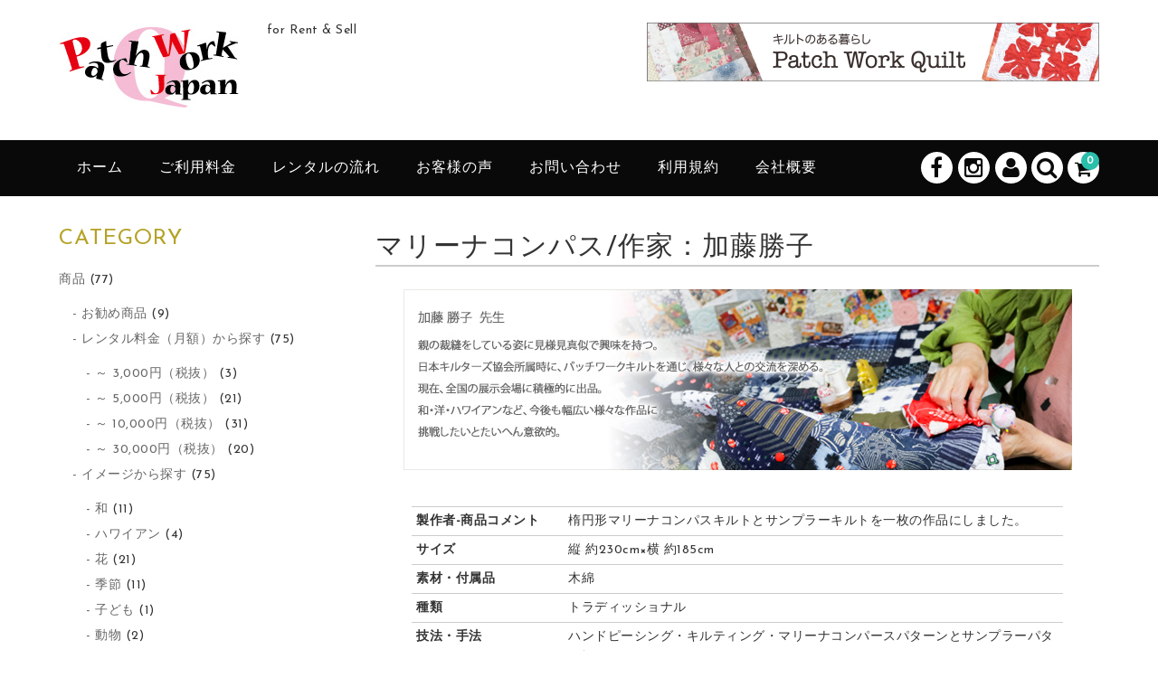

--- FILE ---
content_type: text/html; charset=UTF-8
request_url: https://patch-work.net/2019/06/kaka-017/
body_size: 15416
content:
<!DOCTYPE html>
<html lang="ja">

<head>
	<meta charset="UTF-8" />
	<meta name="viewport" content="width=device-width, user-scalable=no">
	<meta name="format-detection" content="telephone=no"/>
	
	
	<title>マリーナコンパス/作家：加藤勝子 | パッチワークキルトのレンタル・販売はパッチワークジャパン。</title>
<meta name='robots' content='max-image-preview:large' />

<!-- All in One SEO Pack 2.10 by Michael Torbert of Semper Fi Web Design[199,254] -->
<link rel="canonical" href="https://patch-work.net/2019/06/kaka-017/" />
			<script type="text/javascript" >
				window.ga=window.ga||function(){(ga.q=ga.q||[]).push(arguments)};ga.l=+new Date;
				ga('create', 'UA-43703193-2', 'auto');
				// Plugins
				
				ga('send', 'pageview');
			</script>
			<script async src="https://www.google-analytics.com/analytics.js"></script>
			<!-- /all in one seo pack -->
<link rel='dns-prefetch' href='//fonts.googleapis.com' />
<link rel="alternate" type="application/rss+xml" title="パッチワークキルトのレンタル・販売はパッチワークジャパン。 &raquo; マリーナコンパス/作家：加藤勝子 のコメントのフィード" href="https://patch-work.net/2019/06/kaka-017/feed/" />
<script type="text/javascript">
/* <![CDATA[ */
window._wpemojiSettings = {"baseUrl":"https:\/\/s.w.org\/images\/core\/emoji\/15.0.3\/72x72\/","ext":".png","svgUrl":"https:\/\/s.w.org\/images\/core\/emoji\/15.0.3\/svg\/","svgExt":".svg","source":{"concatemoji":"https:\/\/patch-work.net\/wp-includes\/js\/wp-emoji-release.min.js?ver=6.6.4"}};
/*! This file is auto-generated */
!function(i,n){var o,s,e;function c(e){try{var t={supportTests:e,timestamp:(new Date).valueOf()};sessionStorage.setItem(o,JSON.stringify(t))}catch(e){}}function p(e,t,n){e.clearRect(0,0,e.canvas.width,e.canvas.height),e.fillText(t,0,0);var t=new Uint32Array(e.getImageData(0,0,e.canvas.width,e.canvas.height).data),r=(e.clearRect(0,0,e.canvas.width,e.canvas.height),e.fillText(n,0,0),new Uint32Array(e.getImageData(0,0,e.canvas.width,e.canvas.height).data));return t.every(function(e,t){return e===r[t]})}function u(e,t,n){switch(t){case"flag":return n(e,"\ud83c\udff3\ufe0f\u200d\u26a7\ufe0f","\ud83c\udff3\ufe0f\u200b\u26a7\ufe0f")?!1:!n(e,"\ud83c\uddfa\ud83c\uddf3","\ud83c\uddfa\u200b\ud83c\uddf3")&&!n(e,"\ud83c\udff4\udb40\udc67\udb40\udc62\udb40\udc65\udb40\udc6e\udb40\udc67\udb40\udc7f","\ud83c\udff4\u200b\udb40\udc67\u200b\udb40\udc62\u200b\udb40\udc65\u200b\udb40\udc6e\u200b\udb40\udc67\u200b\udb40\udc7f");case"emoji":return!n(e,"\ud83d\udc26\u200d\u2b1b","\ud83d\udc26\u200b\u2b1b")}return!1}function f(e,t,n){var r="undefined"!=typeof WorkerGlobalScope&&self instanceof WorkerGlobalScope?new OffscreenCanvas(300,150):i.createElement("canvas"),a=r.getContext("2d",{willReadFrequently:!0}),o=(a.textBaseline="top",a.font="600 32px Arial",{});return e.forEach(function(e){o[e]=t(a,e,n)}),o}function t(e){var t=i.createElement("script");t.src=e,t.defer=!0,i.head.appendChild(t)}"undefined"!=typeof Promise&&(o="wpEmojiSettingsSupports",s=["flag","emoji"],n.supports={everything:!0,everythingExceptFlag:!0},e=new Promise(function(e){i.addEventListener("DOMContentLoaded",e,{once:!0})}),new Promise(function(t){var n=function(){try{var e=JSON.parse(sessionStorage.getItem(o));if("object"==typeof e&&"number"==typeof e.timestamp&&(new Date).valueOf()<e.timestamp+604800&&"object"==typeof e.supportTests)return e.supportTests}catch(e){}return null}();if(!n){if("undefined"!=typeof Worker&&"undefined"!=typeof OffscreenCanvas&&"undefined"!=typeof URL&&URL.createObjectURL&&"undefined"!=typeof Blob)try{var e="postMessage("+f.toString()+"("+[JSON.stringify(s),u.toString(),p.toString()].join(",")+"));",r=new Blob([e],{type:"text/javascript"}),a=new Worker(URL.createObjectURL(r),{name:"wpTestEmojiSupports"});return void(a.onmessage=function(e){c(n=e.data),a.terminate(),t(n)})}catch(e){}c(n=f(s,u,p))}t(n)}).then(function(e){for(var t in e)n.supports[t]=e[t],n.supports.everything=n.supports.everything&&n.supports[t],"flag"!==t&&(n.supports.everythingExceptFlag=n.supports.everythingExceptFlag&&n.supports[t]);n.supports.everythingExceptFlag=n.supports.everythingExceptFlag&&!n.supports.flag,n.DOMReady=!1,n.readyCallback=function(){n.DOMReady=!0}}).then(function(){return e}).then(function(){var e;n.supports.everything||(n.readyCallback(),(e=n.source||{}).concatemoji?t(e.concatemoji):e.wpemoji&&e.twemoji&&(t(e.twemoji),t(e.wpemoji)))}))}((window,document),window._wpemojiSettings);
/* ]]> */
</script>
<link rel='stylesheet' id='parent-style-css' href='https://patch-work.net/wp-content/themes/welcart_basic/style.css?ver=6.6.4' type='text/css' media='all' />
<link rel='stylesheet' id='parent-welcart-style-css' href='https://patch-work.net/wp-content/themes/welcart_basic/usces_cart.css?ver=1.0' type='text/css' media='all' />
<link rel='stylesheet' id='google-fonts-sans-css' href='https://fonts.googleapis.com/css?family=Josefin+Sans&#038;ver=6.6.4' type='text/css' media='all' />
<link rel='stylesheet' id='slick-style-css' href='https://patch-work.net/wp-content/themes/welcart_basic-voll/css/slick.css?ver=1.0' type='text/css' media='all' />
<link rel='stylesheet' id='slick-theme-style-css' href='https://patch-work.net/wp-content/themes/welcart_basic-voll/css/slick-theme.css?ver=1.0' type='text/css' media='all' />
<link rel='stylesheet' id='scroll-style-css' href='https://patch-work.net/wp-content/themes/welcart_basic-voll/css/scroll.css?ver=1.0' type='text/css' media='all' />
<style id='wp-emoji-styles-inline-css' type='text/css'>

	img.wp-smiley, img.emoji {
		display: inline !important;
		border: none !important;
		box-shadow: none !important;
		height: 1em !important;
		width: 1em !important;
		margin: 0 0.07em !important;
		vertical-align: -0.1em !important;
		background: none !important;
		padding: 0 !important;
	}
</style>
<link rel='stylesheet' id='wp-block-library-css' href='https://patch-work.net/wp-includes/css/dist/block-library/style.min.css?ver=6.6.4' type='text/css' media='all' />
<style id='classic-theme-styles-inline-css' type='text/css'>
/*! This file is auto-generated */
.wp-block-button__link{color:#fff;background-color:#32373c;border-radius:9999px;box-shadow:none;text-decoration:none;padding:calc(.667em + 2px) calc(1.333em + 2px);font-size:1.125em}.wp-block-file__button{background:#32373c;color:#fff;text-decoration:none}
</style>
<style id='global-styles-inline-css' type='text/css'>
:root{--wp--preset--aspect-ratio--square: 1;--wp--preset--aspect-ratio--4-3: 4/3;--wp--preset--aspect-ratio--3-4: 3/4;--wp--preset--aspect-ratio--3-2: 3/2;--wp--preset--aspect-ratio--2-3: 2/3;--wp--preset--aspect-ratio--16-9: 16/9;--wp--preset--aspect-ratio--9-16: 9/16;--wp--preset--color--black: #000000;--wp--preset--color--cyan-bluish-gray: #abb8c3;--wp--preset--color--white: #ffffff;--wp--preset--color--pale-pink: #f78da7;--wp--preset--color--vivid-red: #cf2e2e;--wp--preset--color--luminous-vivid-orange: #ff6900;--wp--preset--color--luminous-vivid-amber: #fcb900;--wp--preset--color--light-green-cyan: #7bdcb5;--wp--preset--color--vivid-green-cyan: #00d084;--wp--preset--color--pale-cyan-blue: #8ed1fc;--wp--preset--color--vivid-cyan-blue: #0693e3;--wp--preset--color--vivid-purple: #9b51e0;--wp--preset--gradient--vivid-cyan-blue-to-vivid-purple: linear-gradient(135deg,rgba(6,147,227,1) 0%,rgb(155,81,224) 100%);--wp--preset--gradient--light-green-cyan-to-vivid-green-cyan: linear-gradient(135deg,rgb(122,220,180) 0%,rgb(0,208,130) 100%);--wp--preset--gradient--luminous-vivid-amber-to-luminous-vivid-orange: linear-gradient(135deg,rgba(252,185,0,1) 0%,rgba(255,105,0,1) 100%);--wp--preset--gradient--luminous-vivid-orange-to-vivid-red: linear-gradient(135deg,rgba(255,105,0,1) 0%,rgb(207,46,46) 100%);--wp--preset--gradient--very-light-gray-to-cyan-bluish-gray: linear-gradient(135deg,rgb(238,238,238) 0%,rgb(169,184,195) 100%);--wp--preset--gradient--cool-to-warm-spectrum: linear-gradient(135deg,rgb(74,234,220) 0%,rgb(151,120,209) 20%,rgb(207,42,186) 40%,rgb(238,44,130) 60%,rgb(251,105,98) 80%,rgb(254,248,76) 100%);--wp--preset--gradient--blush-light-purple: linear-gradient(135deg,rgb(255,206,236) 0%,rgb(152,150,240) 100%);--wp--preset--gradient--blush-bordeaux: linear-gradient(135deg,rgb(254,205,165) 0%,rgb(254,45,45) 50%,rgb(107,0,62) 100%);--wp--preset--gradient--luminous-dusk: linear-gradient(135deg,rgb(255,203,112) 0%,rgb(199,81,192) 50%,rgb(65,88,208) 100%);--wp--preset--gradient--pale-ocean: linear-gradient(135deg,rgb(255,245,203) 0%,rgb(182,227,212) 50%,rgb(51,167,181) 100%);--wp--preset--gradient--electric-grass: linear-gradient(135deg,rgb(202,248,128) 0%,rgb(113,206,126) 100%);--wp--preset--gradient--midnight: linear-gradient(135deg,rgb(2,3,129) 0%,rgb(40,116,252) 100%);--wp--preset--font-size--small: 13px;--wp--preset--font-size--medium: 20px;--wp--preset--font-size--large: 36px;--wp--preset--font-size--x-large: 42px;--wp--preset--spacing--20: 0.44rem;--wp--preset--spacing--30: 0.67rem;--wp--preset--spacing--40: 1rem;--wp--preset--spacing--50: 1.5rem;--wp--preset--spacing--60: 2.25rem;--wp--preset--spacing--70: 3.38rem;--wp--preset--spacing--80: 5.06rem;--wp--preset--shadow--natural: 6px 6px 9px rgba(0, 0, 0, 0.2);--wp--preset--shadow--deep: 12px 12px 50px rgba(0, 0, 0, 0.4);--wp--preset--shadow--sharp: 6px 6px 0px rgba(0, 0, 0, 0.2);--wp--preset--shadow--outlined: 6px 6px 0px -3px rgba(255, 255, 255, 1), 6px 6px rgba(0, 0, 0, 1);--wp--preset--shadow--crisp: 6px 6px 0px rgba(0, 0, 0, 1);}:where(.is-layout-flex){gap: 0.5em;}:where(.is-layout-grid){gap: 0.5em;}body .is-layout-flex{display: flex;}.is-layout-flex{flex-wrap: wrap;align-items: center;}.is-layout-flex > :is(*, div){margin: 0;}body .is-layout-grid{display: grid;}.is-layout-grid > :is(*, div){margin: 0;}:where(.wp-block-columns.is-layout-flex){gap: 2em;}:where(.wp-block-columns.is-layout-grid){gap: 2em;}:where(.wp-block-post-template.is-layout-flex){gap: 1.25em;}:where(.wp-block-post-template.is-layout-grid){gap: 1.25em;}.has-black-color{color: var(--wp--preset--color--black) !important;}.has-cyan-bluish-gray-color{color: var(--wp--preset--color--cyan-bluish-gray) !important;}.has-white-color{color: var(--wp--preset--color--white) !important;}.has-pale-pink-color{color: var(--wp--preset--color--pale-pink) !important;}.has-vivid-red-color{color: var(--wp--preset--color--vivid-red) !important;}.has-luminous-vivid-orange-color{color: var(--wp--preset--color--luminous-vivid-orange) !important;}.has-luminous-vivid-amber-color{color: var(--wp--preset--color--luminous-vivid-amber) !important;}.has-light-green-cyan-color{color: var(--wp--preset--color--light-green-cyan) !important;}.has-vivid-green-cyan-color{color: var(--wp--preset--color--vivid-green-cyan) !important;}.has-pale-cyan-blue-color{color: var(--wp--preset--color--pale-cyan-blue) !important;}.has-vivid-cyan-blue-color{color: var(--wp--preset--color--vivid-cyan-blue) !important;}.has-vivid-purple-color{color: var(--wp--preset--color--vivid-purple) !important;}.has-black-background-color{background-color: var(--wp--preset--color--black) !important;}.has-cyan-bluish-gray-background-color{background-color: var(--wp--preset--color--cyan-bluish-gray) !important;}.has-white-background-color{background-color: var(--wp--preset--color--white) !important;}.has-pale-pink-background-color{background-color: var(--wp--preset--color--pale-pink) !important;}.has-vivid-red-background-color{background-color: var(--wp--preset--color--vivid-red) !important;}.has-luminous-vivid-orange-background-color{background-color: var(--wp--preset--color--luminous-vivid-orange) !important;}.has-luminous-vivid-amber-background-color{background-color: var(--wp--preset--color--luminous-vivid-amber) !important;}.has-light-green-cyan-background-color{background-color: var(--wp--preset--color--light-green-cyan) !important;}.has-vivid-green-cyan-background-color{background-color: var(--wp--preset--color--vivid-green-cyan) !important;}.has-pale-cyan-blue-background-color{background-color: var(--wp--preset--color--pale-cyan-blue) !important;}.has-vivid-cyan-blue-background-color{background-color: var(--wp--preset--color--vivid-cyan-blue) !important;}.has-vivid-purple-background-color{background-color: var(--wp--preset--color--vivid-purple) !important;}.has-black-border-color{border-color: var(--wp--preset--color--black) !important;}.has-cyan-bluish-gray-border-color{border-color: var(--wp--preset--color--cyan-bluish-gray) !important;}.has-white-border-color{border-color: var(--wp--preset--color--white) !important;}.has-pale-pink-border-color{border-color: var(--wp--preset--color--pale-pink) !important;}.has-vivid-red-border-color{border-color: var(--wp--preset--color--vivid-red) !important;}.has-luminous-vivid-orange-border-color{border-color: var(--wp--preset--color--luminous-vivid-orange) !important;}.has-luminous-vivid-amber-border-color{border-color: var(--wp--preset--color--luminous-vivid-amber) !important;}.has-light-green-cyan-border-color{border-color: var(--wp--preset--color--light-green-cyan) !important;}.has-vivid-green-cyan-border-color{border-color: var(--wp--preset--color--vivid-green-cyan) !important;}.has-pale-cyan-blue-border-color{border-color: var(--wp--preset--color--pale-cyan-blue) !important;}.has-vivid-cyan-blue-border-color{border-color: var(--wp--preset--color--vivid-cyan-blue) !important;}.has-vivid-purple-border-color{border-color: var(--wp--preset--color--vivid-purple) !important;}.has-vivid-cyan-blue-to-vivid-purple-gradient-background{background: var(--wp--preset--gradient--vivid-cyan-blue-to-vivid-purple) !important;}.has-light-green-cyan-to-vivid-green-cyan-gradient-background{background: var(--wp--preset--gradient--light-green-cyan-to-vivid-green-cyan) !important;}.has-luminous-vivid-amber-to-luminous-vivid-orange-gradient-background{background: var(--wp--preset--gradient--luminous-vivid-amber-to-luminous-vivid-orange) !important;}.has-luminous-vivid-orange-to-vivid-red-gradient-background{background: var(--wp--preset--gradient--luminous-vivid-orange-to-vivid-red) !important;}.has-very-light-gray-to-cyan-bluish-gray-gradient-background{background: var(--wp--preset--gradient--very-light-gray-to-cyan-bluish-gray) !important;}.has-cool-to-warm-spectrum-gradient-background{background: var(--wp--preset--gradient--cool-to-warm-spectrum) !important;}.has-blush-light-purple-gradient-background{background: var(--wp--preset--gradient--blush-light-purple) !important;}.has-blush-bordeaux-gradient-background{background: var(--wp--preset--gradient--blush-bordeaux) !important;}.has-luminous-dusk-gradient-background{background: var(--wp--preset--gradient--luminous-dusk) !important;}.has-pale-ocean-gradient-background{background: var(--wp--preset--gradient--pale-ocean) !important;}.has-electric-grass-gradient-background{background: var(--wp--preset--gradient--electric-grass) !important;}.has-midnight-gradient-background{background: var(--wp--preset--gradient--midnight) !important;}.has-small-font-size{font-size: var(--wp--preset--font-size--small) !important;}.has-medium-font-size{font-size: var(--wp--preset--font-size--medium) !important;}.has-large-font-size{font-size: var(--wp--preset--font-size--large) !important;}.has-x-large-font-size{font-size: var(--wp--preset--font-size--x-large) !important;}
:where(.wp-block-post-template.is-layout-flex){gap: 1.25em;}:where(.wp-block-post-template.is-layout-grid){gap: 1.25em;}
:where(.wp-block-columns.is-layout-flex){gap: 2em;}:where(.wp-block-columns.is-layout-grid){gap: 2em;}
:root :where(.wp-block-pullquote){font-size: 1.5em;line-height: 1.6;}
</style>
<link rel='stylesheet' id='wc-basic-style-css' href='https://patch-work.net/wp-content/themes/welcart_basic-voll/style.css?ver=1.0' type='text/css' media='all' />
<link rel='stylesheet' id='font-awesome-css' href='https://patch-work.net/wp-content/themes/welcart_basic/font-awesome/font-awesome.min.css?ver=1.0' type='text/css' media='all' />
<link rel='stylesheet' id='swipebox-style-css' href='https://patch-work.net/wp-content/themes/welcart_basic/css/swipebox.min.css?ver=6.6.4' type='text/css' media='all' />
<link rel='stylesheet' id='usces_default_css-css' href='https://patch-work.net/wp-content/plugins/usc-e-shop/css/usces_default.css?ver=1.9.14.1811011' type='text/css' media='all' />
<link rel='stylesheet' id='theme_cart_css-css' href='https://patch-work.net/wp-content/themes/welcart_basic-voll/usces_cart.css?ver=1.9.14.1811011' type='text/css' media='all' />
<script type="text/javascript" src="https://patch-work.net/wp-includes/js/jquery/jquery.min.js?ver=3.7.1" id="jquery-core-js"></script>
<script type="text/javascript" src="https://patch-work.net/wp-includes/js/jquery/jquery-migrate.min.js?ver=3.4.1" id="jquery-migrate-js"></script>
<script type="text/javascript" src="https://patch-work.net/wp-content/themes/welcart_basic-voll/js/front-customized.js?ver=1.0" id="front-customized-js"></script>
<script type="text/javascript" src="https://patch-work.net/wp-content/themes/welcart_basic-voll/js/slick.min.js?ver=1.0" id="slick-js-js"></script>
<script type="text/javascript" src="https://patch-work.net/wp-content/themes/welcart_basic-voll/js/wcct-slick.js?ver=1.0" id="wcct-slick-js-js"></script>
<script type="text/javascript" src="https://patch-work.net/wp-content/themes/welcart_basic-voll/js/ScrollTrigger.min.js?ver=1.0" id="scrolltrigger-js-js"></script>
<script type="text/javascript" src="https://patch-work.net/wp-content/themes/welcart_basic-voll/js/wcct-scroll.js?ver=1.0" id="wcct-scroll-js-js"></script>
<script type="text/javascript" src="https://patch-work.net/wp-content/themes/welcart_basic-voll/js/wcct-itemsingle.js?ver=1.0" id="wcct-itemsingle-js"></script>
<script type="text/javascript" src="https://patch-work.net/wp-content/themes/welcart_basic/js/front-customized.js?ver=1.0" id="wc-basic-js-js"></script>
<script type="text/javascript" src="https://patch-work.net/wp-content/themes/welcart_basic/js/jquery.swipebox.min.js?ver=1.4.1" id="swipebox-js"></script>
<script type="text/javascript" src="https://patch-work.net/wp-content/themes/welcart_basic/js/wb-swipebox.js?ver=1.0" id="wc-basic_swipebox-js"></script>
<link rel="https://api.w.org/" href="https://patch-work.net/wp-json/" /><link rel="alternate" title="JSON" type="application/json" href="https://patch-work.net/wp-json/wp/v2/posts/260" /><link rel="EditURI" type="application/rsd+xml" title="RSD" href="https://patch-work.net/xmlrpc.php?rsd" />
<meta name="generator" content="WordPress 6.6.4" />
<link rel='shortlink' href='https://patch-work.net/?p=260' />
<link rel="alternate" title="oEmbed (JSON)" type="application/json+oembed" href="https://patch-work.net/wp-json/oembed/1.0/embed?url=https%3A%2F%2Fpatch-work.net%2F2019%2F06%2Fkaka-017%2F" />
<link rel="alternate" title="oEmbed (XML)" type="text/xml+oembed" href="https://patch-work.net/wp-json/oembed/1.0/embed?url=https%3A%2F%2Fpatch-work.net%2F2019%2F06%2Fkaka-017%2F&#038;format=xml" />

<meta property="og:title" content="マリーナコンパス">
<meta property="og:type" content="product">
<meta property="og:description" content="マリーナコンパス/作家：加藤勝子">
<meta property="og:url" content="https://patch-work.net/2019/06/kaka-017/">
<meta property="og:image" content="https://patch-work.net/wp-content/uploads/2019/06/KAKA-017-150x150.jpg">
<meta property="og:site_name" content="パッチワークキルトのレンタル・販売はパッチワークジャパン。">		<style type="text/css" id="wp-custom-css">
			dl {
   margin:5%;
	width: 90%;
	line-height:1.5em; 
	}

dt{
  float: left;
width:12em; 
clear: left;
font-weight:bold;
border-top:1px solid #ccc;
padding:5px;
}

dd{
  margin-left: 12em;
  
   background-color:#ffffff; 
    border-top:1px solid #ccc;
    padding:5px;
}


h1 {

  /*線の種類（点線）2px 線色*/
  border-bottom: solid 2px #ccc;
}

.site-title{ border:none;	
}


.alignnone {
display: block;
 margin-left: auto;
 margin-right: auto;
max-width:739px;


	
}		</style>
		</head>

<body class="post-template-default single single-post postid-260 single-format-standard has-sidebar">

	<div class="site">

		<header id="masthead" class="site-header" role="banner">
			<div class="inner cf">

			<div class="fixed-box">
				<div id="head-top">
					<div class="head-inner cf">
													<div class="site-title">
							<a href="https://patch-work.net/" title="パッチワークキルトのレンタル・販売はパッチワークジャパン。" rel="home">
																	<img src="https://patch-work.net/wp-content/uploads/2019/06/logo.jpg" alt="パッチワークキルトのレンタル・販売はパッチワークジャパン。">
									
							</a>
						</div>


													<p class="site-description">for Rent &amp; Sell</p>
						
																				<section id="widget-head" class="widget widget-area entries">
								<div id="media_image-3" class="widget widget_media_image"><img width="1000" height="130" src="https://patch-work.net/wp-content/uploads/2018/12/777.jpg" class="image wp-image-14  attachment-full size-full" alt="" style="max-width: 100%; height: auto;" decoding="async" fetchpriority="high" srcset="https://patch-work.net/wp-content/uploads/2018/12/777.jpg 1000w, https://patch-work.net/wp-content/uploads/2018/12/777-300x39.jpg 300w, https://patch-work.net/wp-content/uploads/2018/12/777-768x100.jpg 768w" sizes="(max-width: 1000px) 100vw, 1000px" /></div>							</section>
																		</div><!-- #head-inner -->
				</div><!-- #head-top -->
				
				
					<div id="head-bottom">
						
						<div class="head-inner cf">
					
															<div class="incart-btn">
									<a href="https://patch-work.net/usces-cart/">
										<i class="fa fa-shopping-cart"></i><span class="total-quant" id="widgetcart-total-quant">0</span>
									</a>
								</div><!-- .incart-btn -->
							
							<div class="menu-bar">
								<a class="menu-trigger">
									<span></span>
									<span></span>
									<span></span>
								</a>
							</div><!-- .menu-bar -->

							<div class="mobile_menu_wrap">
								<div class="mobile_menu">

									<div class="snav cf">

										<div class="search-box cf">
											<i class="fa fa-search" aria-hidden="true"></i>
											<form role="search" method="get" action="https://patch-work.net/" >
		<div class="s-box">
			<input type="text" value="" name="s" id="head-s-text" class="search-text" />
			<input type="submit" id="head-s-submit" class="searchsubmit" value="&#xf002" />
		</div>
    </form>										</div><!-- .search-box -->

																				<div class="membership cf">
											<i class="fa fa-user" aria-hidden="true"></i>
											<ul class="cf">
																							<li>ゲスト</li>
												<li><a href="https://patch-work.net/usces-member/?page=login" class="usces_login_a">ログイン</a></li>
												<li><a href="https://patch-work.net/usces-member/?page=newmember">新規会員登録</a></li>
																						</ul>
										</div><!-- .membership -->
										
									</div><!-- .snav -->

																		<ul class="sns cf">
																				<li class="fb"><a href="https://www.facebook.com/PatchWorkJapan/" target="_blank" rel="nofollow"><i class="fa fa-facebook"></i></a></li>
																				<li class="insta"><a href="https://www.instagram.com/patchworkquilt.japan" target="_blank" rel="nofollow"><i class="fa fa-instagram"></i></a></li>
																			</ul><!-- sns -->
									
									<nav id="site-navigation" class="main-navigation" role="navigation">
									<div class="header-nav-container cf"><ul>
<li ><a href="https://patch-work.net/">ホーム</a></li><li class="page_item page-item-19 page_item_has_children"><a href="https://patch-work.net/price/">ご利用料金</a>
<ul class='children'>
	<li class="page_item page-item-1453"><a href="https://patch-work.net/price/shipping/">送料に関して</a></li>
</ul>
</li>
<li class="page_item page-item-21"><a href="https://patch-work.net/rental_flow/">レンタルの流れ</a></li>
<li class="page_item page-item-23"><a href="https://patch-work.net/voice/">お客様の声</a></li>
<li class="page_item page-item-27"><a href="https://patch-work.net/inq/">お問い合わせ</a></li>
<li class="page_item page-item-1293"><a href="https://patch-work.net/ruyoukiyaku/">利用規約</a></li>
<li class="page_item page-item-2 page_item_has_children"><a href="https://patch-work.net/company/">会社概要</a>
<ul class='children'>
	<li class="page_item page-item-1489"><a href="https://patch-work.net/company/terms/">特定商取引法に基づく表示</a></li>
</ul>
</li>
</ul></div>
									</nav><!-- #site-navigation -->

								</div><!-- .mobile-menu -->
							</div><!-- .mobile-menu-wrap -->
							
						</div><!-- #head_in -->
					</div><!-- #head_bottom -->

							
			</div><!-- .fixed-box -->


			</div><!-- .inner-->
		</header><!-- #masthead -->


		

		<div id="main" class="wrapper two-column left-set">
<div id="primary" class="site-content">
	<div id="content" role="main">

	
		<article class="inframe post-260 post type-post status-publish format-standard category-rental-only category-kato_katsuko category-performance-yes category-itemreco category-item category-summer category-traditional category-monthly category-13 category-image category-big category-another category-type category-writer category-performance category-size category-season-item category-rental" id="post-260">

			<h1 class="item_page_title">マリーナコンパス/作家：加藤勝子</h1>

									
				<div id="itempage">

					<div class="item-description">
						<div class="inner">
							<p><img decoding="async" src="https://patch-work.net/wp-content/uploads/2019/06/kk_bg_brand.jpg" alt="" class="alignnone" /></p>
<dl>
<dt>製作者-商品コメント</dt>
<dd>楕円形マリーナコンパスキルトとサンプラーキルトを一枚の作品にしました。</dd>
<dt>サイズ</dt>
<dd>縦 約230cm×横 約185cm</dd>
<dt>素材・付属品</dt>
<dd>木綿</dd>
<dt>種類</dt>
<dd>トラディッショナル</dd>
<dt>技法・手法</dt>
<dd>ハンドピーシング・キルティング・マリーナコンパースパターンとサンプラーパターン</dd>
<dt>付属品</dt>
<dd>棒通し可・押しピン可</dd>
<dt>制作年月</dt>
<dd>1988/03</dd>
<dt>受賞・掲載・展示実績</dt>
<dd>全国展示会出品作品・布遊友展</dd>
<dt>サイズ目安</dt>
<dd>G(360cm以上)</dd>
<dt>使用用途</dt>
<dd>壁掛け</dd>
<p><!--

<dt>主な使用色</dt>



<dd>内容</dd>

--><!--

<dt>主な使用素材</dt>



<dd>内容</dd>

--></p>
<dt>主な柄</dt>
<dd>動物</dd>
<dt>季節・テーマ</dt>
<dd>夏</dd>
<dt>レンタル・販売</dt>
<dd>レンタルのみ</dd>
<dt>展示・掲示場所</dt>
<dd>家庭・オフィス・ショップ・病院・医療関係・ホテル・レストラン・飲食店</dd>
<p><!--

<dt>スタッフより</dt>



<dd>内容</dd>

--></dl>
						</div>
					</div>

					<div class="cf">

						<div id="img-box" class="cf">
								
														<div id="itemimg-sub" class="slider slider-nav itemsubimg">
								<div><img width="90" height="90" src="https://patch-work.net/wp-content/uploads/2019/06/KAKA-017-150x150.jpg" class="attachment-90x90 size-90x90" alt="KAKA-017" decoding="async" srcset="https://patch-work.net/wp-content/uploads/2019/06/KAKA-017-150x150.jpg 150w, https://patch-work.net/wp-content/uploads/2019/06/KAKA-017-300x300.jpg 300w, https://patch-work.net/wp-content/uploads/2019/06/KAKA-017.jpg 600w" sizes="(max-width: 90px) 100vw, 90px" /></div>
																<div><img width="90" height="90" src="https://patch-work.net/wp-content/uploads/2019/06/KAKA-017__01-150x150.jpg" class="attachment-90x90 size-90x90" alt="KAKA-017" decoding="async" srcset="https://patch-work.net/wp-content/uploads/2019/06/KAKA-017__01-150x150.jpg 150w, https://patch-work.net/wp-content/uploads/2019/06/KAKA-017__01-300x300.jpg 300w, https://patch-work.net/wp-content/uploads/2019/06/KAKA-017__01.jpg 600w" sizes="(max-width: 90px) 100vw, 90px" /></div>
																<div><img width="90" height="90" src="https://patch-work.net/wp-content/uploads/2019/06/KAKA-017__02-150x150.jpg" class="attachment-90x90 size-90x90" alt="KAKA-017" decoding="async" loading="lazy" srcset="https://patch-work.net/wp-content/uploads/2019/06/KAKA-017__02-150x150.jpg 150w, https://patch-work.net/wp-content/uploads/2019/06/KAKA-017__02-300x300.jpg 300w, https://patch-work.net/wp-content/uploads/2019/06/KAKA-017__02.jpg 600w" sizes="(max-width: 90px) 100vw, 90px" /></div>
																<div><img width="90" height="90" src="https://patch-work.net/wp-content/uploads/2019/06/KAKA-017__03-150x150.jpg" class="attachment-90x90 size-90x90" alt="KAKA-017" decoding="async" loading="lazy" srcset="https://patch-work.net/wp-content/uploads/2019/06/KAKA-017__03-150x150.jpg 150w, https://patch-work.net/wp-content/uploads/2019/06/KAKA-017__03-300x300.jpg 300w, https://patch-work.net/wp-content/uploads/2019/06/KAKA-017__03.jpg 600w" sizes="(max-width: 90px) 100vw, 90px" /></div>
																<div><img width="90" height="90" src="https://patch-work.net/wp-content/uploads/2019/06/KAKA-017__04-150x150.jpg" class="attachment-90x90 size-90x90" alt="KAKA-017" decoding="async" loading="lazy" srcset="https://patch-work.net/wp-content/uploads/2019/06/KAKA-017__04-150x150.jpg 150w, https://patch-work.net/wp-content/uploads/2019/06/KAKA-017__04-300x300.jpg 300w, https://patch-work.net/wp-content/uploads/2019/06/KAKA-017__04.jpg 600w" sizes="(max-width: 90px) 100vw, 90px" /></div>
																<div><img width="90" height="90" src="https://patch-work.net/wp-content/uploads/2019/06/KAKA-017__05-150x150.jpg" class="attachment-90x90 size-90x90" alt="KAKA-017" decoding="async" loading="lazy" srcset="https://patch-work.net/wp-content/uploads/2019/06/KAKA-017__05-150x150.jpg 150w, https://patch-work.net/wp-content/uploads/2019/06/KAKA-017__05-300x300.jpg 300w, https://patch-work.net/wp-content/uploads/2019/06/KAKA-017__05.jpg 600w" sizes="(max-width: 90px) 100vw, 90px" /></div>
																<div><img width="90" height="90" src="https://patch-work.net/wp-content/uploads/2019/06/KAKA-017__06-150x150.jpg" class="attachment-90x90 size-90x90" alt="KAKA-017" decoding="async" loading="lazy" srcset="https://patch-work.net/wp-content/uploads/2019/06/KAKA-017__06-150x150.jpg 150w, https://patch-work.net/wp-content/uploads/2019/06/KAKA-017__06-300x300.jpg 300w, https://patch-work.net/wp-content/uploads/2019/06/KAKA-017__06.jpg 600w" sizes="(max-width: 90px) 100vw, 90px" /></div>
															</div><!-- #itemimg-sub -->
								
							<div id="itemimg-main" class="slider slider-for itemimg">
								<div><a href="https://patch-work.net/wp-content/uploads/2019/06/KAKA-017.jpg" ><img width="600" height="600" src="https://patch-work.net/wp-content/uploads/2019/06/KAKA-017.jpg" class="attachment-600x600 size-600x600" alt="KAKA-017" decoding="async" loading="lazy" srcset="https://patch-work.net/wp-content/uploads/2019/06/KAKA-017.jpg 600w, https://patch-work.net/wp-content/uploads/2019/06/KAKA-017-150x150.jpg 150w, https://patch-work.net/wp-content/uploads/2019/06/KAKA-017-300x300.jpg 300w" sizes="(max-width: 600px) 100vw, 600px" /></a></div>
																<div><a href="https://patch-work.net/wp-content/uploads/2019/06/KAKA-017__01.jpg" ><img width="600" height="600" src="https://patch-work.net/wp-content/uploads/2019/06/KAKA-017__01.jpg" class="attachment-600x600 size-600x600" alt="KAKA-017" decoding="async" loading="lazy" srcset="https://patch-work.net/wp-content/uploads/2019/06/KAKA-017__01.jpg 600w, https://patch-work.net/wp-content/uploads/2019/06/KAKA-017__01-150x150.jpg 150w, https://patch-work.net/wp-content/uploads/2019/06/KAKA-017__01-300x300.jpg 300w" sizes="(max-width: 600px) 100vw, 600px" /></a></div>
																<div><a href="https://patch-work.net/wp-content/uploads/2019/06/KAKA-017__02.jpg" ><img width="600" height="600" src="https://patch-work.net/wp-content/uploads/2019/06/KAKA-017__02.jpg" class="attachment-600x600 size-600x600" alt="KAKA-017" decoding="async" loading="lazy" srcset="https://patch-work.net/wp-content/uploads/2019/06/KAKA-017__02.jpg 600w, https://patch-work.net/wp-content/uploads/2019/06/KAKA-017__02-150x150.jpg 150w, https://patch-work.net/wp-content/uploads/2019/06/KAKA-017__02-300x300.jpg 300w" sizes="(max-width: 600px) 100vw, 600px" /></a></div>
																<div><a href="https://patch-work.net/wp-content/uploads/2019/06/KAKA-017__03.jpg" ><img width="600" height="600" src="https://patch-work.net/wp-content/uploads/2019/06/KAKA-017__03.jpg" class="attachment-600x600 size-600x600" alt="KAKA-017" decoding="async" loading="lazy" srcset="https://patch-work.net/wp-content/uploads/2019/06/KAKA-017__03.jpg 600w, https://patch-work.net/wp-content/uploads/2019/06/KAKA-017__03-150x150.jpg 150w, https://patch-work.net/wp-content/uploads/2019/06/KAKA-017__03-300x300.jpg 300w" sizes="(max-width: 600px) 100vw, 600px" /></a></div>
																<div><a href="https://patch-work.net/wp-content/uploads/2019/06/KAKA-017__04.jpg" ><img width="600" height="600" src="https://patch-work.net/wp-content/uploads/2019/06/KAKA-017__04.jpg" class="attachment-600x600 size-600x600" alt="KAKA-017" decoding="async" loading="lazy" srcset="https://patch-work.net/wp-content/uploads/2019/06/KAKA-017__04.jpg 600w, https://patch-work.net/wp-content/uploads/2019/06/KAKA-017__04-150x150.jpg 150w, https://patch-work.net/wp-content/uploads/2019/06/KAKA-017__04-300x300.jpg 300w" sizes="(max-width: 600px) 100vw, 600px" /></a></div>
																<div><a href="https://patch-work.net/wp-content/uploads/2019/06/KAKA-017__05.jpg" ><img width="600" height="600" src="https://patch-work.net/wp-content/uploads/2019/06/KAKA-017__05.jpg" class="attachment-600x600 size-600x600" alt="KAKA-017" decoding="async" loading="lazy" srcset="https://patch-work.net/wp-content/uploads/2019/06/KAKA-017__05.jpg 600w, https://patch-work.net/wp-content/uploads/2019/06/KAKA-017__05-150x150.jpg 150w, https://patch-work.net/wp-content/uploads/2019/06/KAKA-017__05-300x300.jpg 300w" sizes="(max-width: 600px) 100vw, 600px" /></a></div>
																<div><a href="https://patch-work.net/wp-content/uploads/2019/06/KAKA-017__06.jpg" ><img width="600" height="600" src="https://patch-work.net/wp-content/uploads/2019/06/KAKA-017__06.jpg" class="attachment-600x600 size-600x600" alt="KAKA-017" decoding="async" loading="lazy" srcset="https://patch-work.net/wp-content/uploads/2019/06/KAKA-017__06.jpg 600w, https://patch-work.net/wp-content/uploads/2019/06/KAKA-017__06-150x150.jpg 150w, https://patch-work.net/wp-content/uploads/2019/06/KAKA-017__06-300x300.jpg 300w" sizes="(max-width: 600px) 100vw, 600px" /></a></div>
															</div><!-- #itemimg-main -->
							
						</div>
	
						<div class="item-info">
							<ul class="cf opt-tag">
<li class="recommend">お勧め商品</li>
</ul>
														<div class="itemcode">商品番号：KAKA-017</div>
							<h2 class="item-name">マリーナコンパス</h2>
							
								
		
							<form action="https://patch-work.net/usces-cart/" method="post">
		
															<div class="skuform">
																		<div class="skuname">1週間レンタル（保険代込）</div>
											
									<div class="inner cf">
									
										
										<div class="right">								
										
																				
										<div class="zaikostatus">在庫状態：在庫有り</div>
		
									<div class="field cf">
	
											
										<div class="field_price">
																					¥8,900										</div>
									</div>
									
																		<div class="c-box">
										<span class="quantity">数量<input name="quant[260][KAKA-017-1week]" type="text" id="quant[260][KAKA-017-1week]" class="skuquantity" value="1" onKeyDown="if (event.keyCode == 13) {return false;}" /></span>
										<span class="cart-button"><input name="zaikonum[260][KAKA-017-1week]" type="hidden" id="zaikonum[260][KAKA-017-1week]" value="1" />
<input name="zaiko[260][KAKA-017-1week]" type="hidden" id="zaiko[260][KAKA-017-1week]" value="0" />
<input name="gptekiyo[260][KAKA-017-1week]" type="hidden" id="gptekiyo[260][KAKA-017-1week]" value="0" />
<input name="skuPrice[260][KAKA-017-1week]" type="hidden" id="skuPrice[260][KAKA-017-1week]" value="8900" />
<input name="inCart[260][KAKA-017-1week]" type="submit" id="inCart[260][KAKA-017-1week]" class="skubutton" value="カートへ入れる" onclick="return uscesCart.intoCart('260','KAKA-017-1week')" /><input name="usces_referer" type="hidden" value="/2019/06/kaka-017/" />
</span>
									</div>
																		<div class="error_message"></div>
	
									</div><!-- right -->
									
									</div><!-- .inner -->
								</div><!-- .skuform -->
															<div class="skuform">
																		<div class="skuname">1ヶ月間レンタル（保険代込）</div>
											
									<div class="inner cf">
									
										
										<div class="right">								
										
																				
										<div class="zaikostatus">在庫状態：在庫有り</div>
		
									<div class="field cf">
	
											
										<div class="field_price">
																					¥17,800										</div>
									</div>
									
																		<div class="c-box">
										<span class="quantity">数量<input name="quant[260][KAKA-017-1month]" type="text" id="quant[260][KAKA-017-1month]" class="skuquantity" value="1" onKeyDown="if (event.keyCode == 13) {return false;}" /></span>
										<span class="cart-button"><input name="zaikonum[260][KAKA-017-1month]" type="hidden" id="zaikonum[260][KAKA-017-1month]" value="1" />
<input name="zaiko[260][KAKA-017-1month]" type="hidden" id="zaiko[260][KAKA-017-1month]" value="0" />
<input name="gptekiyo[260][KAKA-017-1month]" type="hidden" id="gptekiyo[260][KAKA-017-1month]" value="0" />
<input name="skuPrice[260][KAKA-017-1month]" type="hidden" id="skuPrice[260][KAKA-017-1month]" value="17800" />
<input name="inCart[260][KAKA-017-1month]" type="submit" id="inCart[260][KAKA-017-1month]" class="skubutton" value="カートへ入れる" onclick="return uscesCart.intoCart('260','KAKA-017-1month')" /><input name="usces_referer" type="hidden" value="/2019/06/kaka-017/" />
</span>
									</div>
																		<div class="error_message"></div>
	
									</div><!-- right -->
									
									</div><!-- .inner -->
								</div><!-- .skuform -->
															<div class="skuform">
																		<div class="skuname">3ヶ月間レンタル（保険代込）</div>
											
									<div class="inner cf">
									
										
										<div class="right">								
										
																				
										<div class="zaikostatus">在庫状態：在庫有り</div>
		
									<div class="field cf">
	
											
										<div class="field_price">
																					¥44,500										</div>
									</div>
									
																		<div class="c-box">
										<span class="quantity">数量<input name="quant[260][KAKA-017-3month]" type="text" id="quant[260][KAKA-017-3month]" class="skuquantity" value="1" onKeyDown="if (event.keyCode == 13) {return false;}" /></span>
										<span class="cart-button"><input name="zaikonum[260][KAKA-017-3month]" type="hidden" id="zaikonum[260][KAKA-017-3month]" value="1" />
<input name="zaiko[260][KAKA-017-3month]" type="hidden" id="zaiko[260][KAKA-017-3month]" value="0" />
<input name="gptekiyo[260][KAKA-017-3month]" type="hidden" id="gptekiyo[260][KAKA-017-3month]" value="0" />
<input name="skuPrice[260][KAKA-017-3month]" type="hidden" id="skuPrice[260][KAKA-017-3month]" value="44500" />
<input name="inCart[260][KAKA-017-3month]" type="submit" id="inCart[260][KAKA-017-3month]" class="skubutton" value="カートへ入れる" onclick="return uscesCart.intoCart('260','KAKA-017-3month')" /><input name="usces_referer" type="hidden" value="/2019/06/kaka-017/" />
</span>
									</div>
																		<div class="error_message"></div>
	
									</div><!-- right -->
									
									</div><!-- .inner -->
								</div><!-- .skuform -->
															<div class="skuform">
																		<div class="skuname">6ヶ月間レンタル（保険代込）</div>
											
									<div class="inner cf">
									
										
										<div class="right">								
										
																				
										<div class="zaikostatus">在庫状態：在庫有り</div>
		
									<div class="field cf">
	
											
										<div class="field_price">
																					¥89,000										</div>
									</div>
									
																		<div class="c-box">
										<span class="quantity">数量<input name="quant[260][KAKA-017-6month]" type="text" id="quant[260][KAKA-017-6month]" class="skuquantity" value="1" onKeyDown="if (event.keyCode == 13) {return false;}" /></span>
										<span class="cart-button"><input name="zaikonum[260][KAKA-017-6month]" type="hidden" id="zaikonum[260][KAKA-017-6month]" value="1" />
<input name="zaiko[260][KAKA-017-6month]" type="hidden" id="zaiko[260][KAKA-017-6month]" value="0" />
<input name="gptekiyo[260][KAKA-017-6month]" type="hidden" id="gptekiyo[260][KAKA-017-6month]" value="0" />
<input name="skuPrice[260][KAKA-017-6month]" type="hidden" id="skuPrice[260][KAKA-017-6month]" value="89000" />
<input name="inCart[260][KAKA-017-6month]" type="submit" id="inCart[260][KAKA-017-6month]" class="skubutton" value="カートへ入れる" onclick="return uscesCart.intoCart('260','KAKA-017-6month')" /><input name="usces_referer" type="hidden" value="/2019/06/kaka-017/" />
</span>
									</div>
																		<div class="error_message"></div>
	
									</div><!-- right -->
									
									</div><!-- .inner -->
								</div><!-- .skuform -->
															<div class="skuform">
																		<div class="skuname">1年間レンタル（保険代込）</div>
											
									<div class="inner cf">
									
										
										<div class="right">								
										
																				
										<div class="zaikostatus">在庫状態：在庫有り</div>
		
									<div class="field cf">
	
											
										<div class="field_price">
																					¥170,880										</div>
									</div>
									
																		<div class="c-box">
										<span class="quantity">数量<input name="quant[260][KAKA-017-12month]" type="text" id="quant[260][KAKA-017-12month]" class="skuquantity" value="1" onKeyDown="if (event.keyCode == 13) {return false;}" /></span>
										<span class="cart-button"><input name="zaikonum[260][KAKA-017-12month]" type="hidden" id="zaikonum[260][KAKA-017-12month]" value="1" />
<input name="zaiko[260][KAKA-017-12month]" type="hidden" id="zaiko[260][KAKA-017-12month]" value="0" />
<input name="gptekiyo[260][KAKA-017-12month]" type="hidden" id="gptekiyo[260][KAKA-017-12month]" value="0" />
<input name="skuPrice[260][KAKA-017-12month]" type="hidden" id="skuPrice[260][KAKA-017-12month]" value="170880" />
<input name="inCart[260][KAKA-017-12month]" type="submit" id="inCart[260][KAKA-017-12month]" class="skubutton" value="カートへ入れる" onclick="return uscesCart.intoCart('260','KAKA-017-12month')" /><input name="usces_referer" type="hidden" value="/2019/06/kaka-017/" />
</span>
									</div>
																		<div class="error_message"></div>
	
									</div><!-- right -->
									
									</div><!-- .inner -->
								</div><!-- .skuform -->
									
															</form>
								
						</div><!-- .item-info -->
					
					</div><!-- .cf -->


					
					
				</div><!-- #itemspage -->
		</article>

	
	</div><!-- #content -->
</div><!-- #primary -->


<aside id="secondary" class="widget-area" role="complementary">

<section id="categories-4" class="widget widget_categories fromBottomIn" data-scroll="once"><h3 class="widget_title">CATEGORY</h3>
			<ul>
					<li class="cat-item cat-item-2"><a href="https://patch-work.net/category/item/">商品</a> (77)
<ul class='children'>
	<li class="cat-item cat-item-3"><a href="https://patch-work.net/category/item/itemreco/">お勧め商品</a> (9)
</li>
	<li class="cat-item cat-item-6"><a href="https://patch-work.net/category/item/monthly/">レンタル料金（月額）から探す</a> (75)
	<ul class='children'>
	<li class="cat-item cat-item-7"><a href="https://patch-work.net/category/item/monthly/3000/">～ 3,000円（税抜）</a> (3)
</li>
	<li class="cat-item cat-item-11"><a href="https://patch-work.net/category/item/monthly/5000/">～ 5,000円（税抜）</a> (21)
</li>
	<li class="cat-item cat-item-12"><a href="https://patch-work.net/category/item/monthly/10000/">～ 10,000円（税抜）</a> (31)
</li>
	<li class="cat-item cat-item-13"><a href="https://patch-work.net/category/item/monthly/30000/">～ 30,000円（税抜）</a> (20)
</li>
	</ul>
</li>
	<li class="cat-item cat-item-15"><a href="https://patch-work.net/category/item/image/">イメージから探す</a> (75)
	<ul class='children'>
	<li class="cat-item cat-item-17"><a href="https://patch-work.net/category/item/image/image-wa/">和</a> (11)
</li>
	<li class="cat-item cat-item-91"><a href="https://patch-work.net/category/item/image/image-hawaiian/">ハワイアン</a> (4)
</li>
	<li class="cat-item cat-item-18"><a href="https://patch-work.net/category/item/image/flower/">花</a> (21)
</li>
	<li class="cat-item cat-item-20"><a href="https://patch-work.net/category/item/image/season/">季節</a> (11)
</li>
	<li class="cat-item cat-item-21"><a href="https://patch-work.net/category/item/image/kids/">子ども</a> (1)
</li>
	<li class="cat-item cat-item-19"><a href="https://patch-work.net/category/item/image/animal/">動物</a> (2)
</li>
	<li class="cat-item cat-item-23"><a href="https://patch-work.net/category/item/image/another/">その他</a> (25)
</li>
	</ul>
</li>
	<li class="cat-item cat-item-24"><a href="https://patch-work.net/category/item/type/">種類から探す</a> (75)
	<ul class='children'>
	<li class="cat-item cat-item-25"><a href="https://patch-work.net/category/item/type/contemporary/">創作・コンテンポラリー</a> (36)
</li>
	<li class="cat-item cat-item-27"><a href="https://patch-work.net/category/item/type/traditional/">トラディッショナル</a> (24)
</li>
	<li class="cat-item cat-item-28"><a href="https://patch-work.net/category/item/type/hawaiian/">ハワイアンキルト</a> (3)
</li>
	<li class="cat-item cat-item-29"><a href="https://patch-work.net/category/item/type/crazy/">クレージー</a> (2)
</li>
	<li class="cat-item cat-item-30"><a href="https://patch-work.net/category/item/type/type-another/">その他</a> (10)
</li>
	</ul>
</li>
	<li class="cat-item cat-item-40"><a href="https://patch-work.net/category/item/writer/">作家から探す</a> (75)
	<ul class='children'>
	<li class="cat-item cat-item-41"><a href="https://patch-work.net/category/item/writer/kato_katsuko/">加藤 勝子</a> (71)
</li>
	<li class="cat-item cat-item-42"><a href="https://patch-work.net/category/item/writer/kato_michiyo/">千葉 美智代</a> (4)
</li>
	</ul>
</li>
	<li class="cat-item cat-item-48"><a href="https://patch-work.net/category/item/performance/">受賞・掲載・展示実績から探す</a> (75)
	<ul class='children'>
	<li class="cat-item cat-item-50"><a href="https://patch-work.net/category/item/performance/performance-yes/">あり</a> (75)
</li>
	</ul>
</li>
	<li class="cat-item cat-item-60"><a href="https://patch-work.net/category/item/size/">サイズから探す</a> (75)
	<ul class='children'>
	<li class="cat-item cat-item-93"><a href="https://patch-work.net/category/item/size/big/">タペストリー　大</a> (20)
</li>
	<li class="cat-item cat-item-94"><a href="https://patch-work.net/category/item/size/medium/">タペストリー　中</a> (32)
</li>
	<li class="cat-item cat-item-95"><a href="https://patch-work.net/category/item/size/small/">タペストリー　小</a> (23)
</li>
	</ul>
</li>
	<li class="cat-item cat-item-64"><a href="https://patch-work.net/category/item/season-item/">季節から探す</a> (74)
	<ul class='children'>
	<li class="cat-item cat-item-65"><a href="https://patch-work.net/category/item/season-item/spring/">春</a> (20)
</li>
	<li class="cat-item cat-item-66"><a href="https://patch-work.net/category/item/season-item/summer/">夏</a> (9)
</li>
	<li class="cat-item cat-item-67"><a href="https://patch-work.net/category/item/season-item/autumn/">秋</a> (4)
</li>
	<li class="cat-item cat-item-68"><a href="https://patch-work.net/category/item/season-item/winter/">冬</a> (3)
</li>
	<li class="cat-item cat-item-69"><a href="https://patch-work.net/category/item/season-item/christmas/">クリスマス</a> (5)
</li>
	<li class="cat-item cat-item-71"><a href="https://patch-work.net/category/item/season-item/season-another/">その他</a> (32)
</li>
	<li class="cat-item cat-item-89"><a href="https://patch-work.net/category/item/season-item/rainy/">梅雨</a> (1)
</li>
	</ul>
</li>
	<li class="cat-item cat-item-72"><a href="https://patch-work.net/category/item/rental/">レンタル・販売品から探す</a> (75)
	<ul class='children'>
	<li class="cat-item cat-item-73"><a href="https://patch-work.net/category/item/rental/rental-only/">レンタルのみ</a> (75)
</li>
	</ul>
</li>
	<li class="cat-item cat-item-77"><a href="https://patch-work.net/category/item/place/">展示・掲示場所から探す</a> (1)
	<ul class='children'>
	<li class="cat-item cat-item-90"><a href="https://patch-work.net/category/item/place/together/">家庭・オフィス・ショップ・病院・医療関係・ホテル・レストラン・飲食店</a> (1)
</li>
	</ul>
</li>
	<li class="cat-item cat-item-92"><a href="https://patch-work.net/category/item/huzokuhin/">付属品販売</a> (2)
</li>
</ul>
</li>
			</ul>

			</section><section id="calendar-4" class="widget widget_calendar fromBottomIn" data-scroll="once"><h3 class="widget_title">営業日カレンダー</h3><div id="calendar_wrap" class="calendar_wrap"><table id="wp-calendar" class="wp-calendar-table">
	<caption>2019年6月</caption>
	<thead>
	<tr>
		<th scope="col" title="月曜日">月</th>
		<th scope="col" title="火曜日">火</th>
		<th scope="col" title="水曜日">水</th>
		<th scope="col" title="木曜日">木</th>
		<th scope="col" title="金曜日">金</th>
		<th scope="col" title="土曜日">土</th>
		<th scope="col" title="日曜日">日</th>
	</tr>
	</thead>
	<tbody>
	<tr>
		<td colspan="5" class="pad">&nbsp;</td><td>1</td><td>2</td>
	</tr>
	<tr>
		<td>3</td><td>4</td><td>5</td><td><a href="https://patch-work.net/2019/06/06/" aria-label="2019年6月6日 に投稿を公開">6</a></td><td>7</td><td>8</td><td>9</td>
	</tr>
	<tr>
		<td>10</td><td>11</td><td>12</td><td>13</td><td>14</td><td>15</td><td>16</td>
	</tr>
	<tr>
		<td>17</td><td>18</td><td>19</td><td>20</td><td>21</td><td>22</td><td>23</td>
	</tr>
	<tr>
		<td>24</td><td>25</td><td>26</td><td>27</td><td>28</td><td>29</td><td>30</td>
	</tr>
	</tbody>
	</table><nav aria-label="前と次の月" class="wp-calendar-nav">
		<span class="wp-calendar-nav-prev"><a href="https://patch-work.net/2018/06/">&laquo; 6月</a></span>
		<span class="pad">&nbsp;</span>
		<span class="wp-calendar-nav-next">&nbsp;</span>
	</nav></div></section><section id="custom_html-3" class="widget_text widget widget_custom_html fromBottomIn" data-scroll="once"><div class="textwidget custom-html-widget"><!--QRコード開始-->
<div>
<img src="https://patch-work.net/wp-content/uploads/2019/06/packwoek_insta_qr.jpg" width="95" height="95" alt="インスタグラムQRコード" />
<img src="https://patch-work.net/wp-content/uploads/2019/06/packwoek_line_qr.jpg" width="95" height="95" alt="ラインQRコード" />
<img src="https://patch-work.net/wp-content/uploads/2019/06/packwoek_facebook_qr.jpg" width="95" height="95" alt="facebookQRコード" />
</div>
<!--QRコード終了-->

	<p><a href="https://patch-work.net/company/terms/">特定商取引法に基づく表示</a></p></div></section></aside><!-- #secondary -->
		</div><!-- #main -->

					<div id="toTop" class="wrap fixed"><a href="#masthead"><i class="fa fa-angle-up" aria-hidden="true"></i></a></div>
		
		<footer id="colophon" role="contentinfo">

			<div class="inner cf">

				<nav id="site-info" class="footer-navigation">
					<div class="footer-menu cf"><ul>
<li ><a href="https://patch-work.net/">ホーム</a></li><li class="page_item page-item-19 page_item_has_children"><a href="https://patch-work.net/price/">ご利用料金</a></li>
<li class="page_item page-item-21"><a href="https://patch-work.net/rental_flow/">レンタルの流れ</a></li>
<li class="page_item page-item-23"><a href="https://patch-work.net/voice/">お客様の声</a></li>
<li class="page_item page-item-27"><a href="https://patch-work.net/inq/">お問い合わせ</a></li>
<li class="page_item page-item-1293"><a href="https://patch-work.net/ruyoukiyaku/">利用規約</a></li>
<li class="page_item page-item-2 page_item_has_children"><a href="https://patch-work.net/company/">会社概要</a></li>
</ul></div>
				</nav><!-- #colophon -->

				<p class="copyright">Patch-Work Japan</p>

			</div><!-- .inner -->

		</footer><!-- #colophon -->

	</div>	
		<script type='text/javascript'>
		uscesL10n = {
						
			'ajaxurl': "https://patch-work.net/wp-admin/admin-ajax.php",
			'loaderurl': "https://patch-work.net/wp-content/plugins/usc-e-shop/images/loading.gif",
			'post_id': "260",
			'cart_number': "5",
			'is_cart_row': false,
			'opt_esse': new Array(  ),
			'opt_means': new Array(  ),
			'mes_opts': new Array(  ),
			'key_opts': new Array(  ), 
			'previous_url': "https://patch-work.net", 
			'itemRestriction': "1",
			'itemOrderAcceptable': "0",
			'uscespage': "",
			'uscesid': "MGZjMzBmNjI4OWIxMmY0NTEwODI2MTRjNGZhN2Q3MDMzMzYzNjc0OTYxMmE3NWJhX2FjdGluZ18wX0E%3D",
			'wc_nonce': "ba8adf63ce"
		}
	</script>
	<script type='text/javascript' src='https://patch-work.net/wp-content/plugins/usc-e-shop/js/usces_cart.js'></script>
	<script type='text/javascript'>
	(function($) {
	uscesCart = {
		intoCart : function (post_id, sku) {
			var zaikonum = $("[id='zaikonum["+post_id+"]["+sku+"]']").val();
			var zaiko = $("[id='zaiko["+post_id+"]["+sku+"]']").val();
			if( ( uscesL10n.itemOrderAcceptable != '1' && zaiko != '0' && zaiko != '1' ) || ( uscesL10n.itemOrderAcceptable != '1' && parseInt(zaikonum) == 0 ) ){
				alert('只今在庫切れです。');
				return false;
			}
			
			var mes = '';
			if( $("[id='quant["+post_id+"]["+sku+"]']").length ){
				var quant = $("[id='quant["+post_id+"]["+sku+"]']").val();
				if( quant == '0' || quant == '' || !(uscesCart.isNum(quant))){
					mes += "数量を正しく入力してください。\n";
				}
				var checknum = '';
				var checkmode = '';
				if( parseInt(uscesL10n.itemRestriction) <= parseInt(zaikonum) && uscesL10n.itemRestriction != '' && uscesL10n.itemRestriction != '0' && zaikonum != '' ) {
					checknum = uscesL10n.itemRestriction;
					checkmode ='rest';
				} else if( uscesL10n.itemOrderAcceptable != '1' && parseInt(uscesL10n.itemRestriction) > parseInt(zaikonum) && uscesL10n.itemRestriction != '' && uscesL10n.itemRestriction != '0' && zaikonum != '' ) {
					checknum = zaikonum;
					checkmode ='zaiko';
				} else if( uscesL10n.itemOrderAcceptable != '1' && (uscesL10n.itemRestriction == '' || uscesL10n.itemRestriction == '0') && zaikonum != '' ) {
					checknum = zaikonum;
					checkmode ='zaiko';
				} else if( uscesL10n.itemRestriction != '' && uscesL10n.itemRestriction != '0' && zaikonum == '' ) {
					checknum = uscesL10n.itemRestriction;
					checkmode ='rest';
				}

				if( parseInt(quant) > parseInt(checknum) && checknum != '' ){
					if(checkmode == 'rest'){
						mes += 'この商品は一度に'+checknum+'までの数量制限があります。'+"\n";
					}else{
						mes += 'この商品の在庫は残り'+checknum+'です。'+"\n";
					}
				}
			}
			for(i=0; i<uscesL10n.key_opts.length; i++){
				if( uscesL10n.opt_esse[i] == '1' ){
					var skuob = $("[id='itemOption["+post_id+"]["+sku+"]["+uscesL10n.key_opts[i]+"]']");
					var itemOption = "itemOption["+post_id+"]["+sku+"]["+uscesL10n.key_opts[i]+"]";
					var opt_obj_radio = $(":radio[name*='"+itemOption+"']");
					var opt_obj_checkbox = $(":checkbox[name*='"+itemOption+"']:checked");
			
					if( uscesL10n.opt_means[i] == '3' ){
						
						if( !opt_obj_radio.is(':checked') ){
							mes += uscesL10n.mes_opts[i]+"\n";
						}
					
					}else if( uscesL10n.opt_means[i] == '4' ){
						
						if( !opt_obj_checkbox.length ){
							mes += uscesL10n.mes_opts[i]+"\n";
						}
					
					}else{
						
						if( skuob.length ){
							if( uscesL10n.opt_means[i] < 2 && skuob.val() == '#NONE#' ){
								mes += uscesL10n.mes_opts[i]+"\n";
							}else if( uscesL10n.opt_means[i] >= 2 && skuob.val() == '' ){
								mes += uscesL10n.mes_opts[i]+"\n";
							}
						}
					}
				}
			}
			
									
			if( mes != '' ){
				alert( mes );
				return false;
			}else{
				return true;
			}
		},
		
		isNum : function (num) {
			if (num.match(/[^0-9]/g)) {
				return false;
			}
			return true;
		}
	};
	})(jQuery);
	</script>
<!-- Welcart version : v1.9.14.1811011 -->
<style type="text/css">

	/* =ALL
	-------------------------------------------------------------- */
	
	body {
		color: #333;
	}
	a {
		color: #666;
	}
	a:hover {
		color: rgba( 102, 102, 102, .6 );
	}
	select,
	input[type="text"],
	input[type="password"],
	input[type="email"],
	input[type="tel"],
	input[type="search"],
	input[type="url"] {
		border-color: #ccc;
	}
	
	
	/* =border
	-------------------------------------------------------------- */
	.entry-content th,
	.item-description th,
	.entry-content td,
	.item-description td,
	.item-info .itemGpExp,
	.item-info .itemGpExp dt,
	.item-info .itemGpExp dd,
	#respond .form-submit,
	#wc_reviews .comment-form,
	#cart_table,
	#cart_table th,
	#cart_table td,
	#cart_table .quantity input,
	.customer_form,
	.customer_form th,
	.customer_form td,
	#wc_delivery .customer_form,
	#delivery_flag th,
	#cart #point_table,
	#cart #point_table td,
	#cart #coupon_table,
	#cart #coupon_table td,
	#confirm_table,
	#confirm_table th,
	#confirm_table td,
	#memberinfo table,
	#memberinfo tr:first-child th:first-child,
	#memberinfo th,
	#memberinfo td,
	#memberinfo #history_head th,
	#memberinfo #history_head td,
	#memberinfo .retail th,
	#memberinfo .retail td,
	#memberinfo .customer_form,
	#memberinfo .customer_form th,
	#memberinfo .customer_form td,
	#memberinfo .customer_form tr:first-child th:first-child,
	#loginform table,
	#loginform th,
	#loginform td,
	#wc_login .loginbox input.loginmail,
	#wc_login .loginbox input.loginpass,
	#wc_member .loginbox input.loginmail,
	#wc_member .loginbox input.loginpass,
	.item-description .inner,
	.item-info .skuform,
	.item-info form .skuform:first-child,
	.tab-list,
	.tab-list li::after,
	.tab-box,
	#searchbox fieldset,
	.customer_form tr,
	.customer_form tr:first-child,
	.comment-area,
	.comment-area li,
	.comment-area li:last-child {
		border-color: #ccc;
	}
	.tab-list li::before {
		border-top-color: #ccc;
		border-bottom-color: #FFFFFF;
	}
	
	/* =table
	-------------------------------------------------------------- */
	
	#confirm_table tr.ttl td {
		background-color: #aaa	}
	#confirm_table .ttl h3 {
		color: #fff;
	}
	#cart_table th,
	#cart_table th.subtotal em.tax,
	#memberinfo #history_head th {
		color: #fff;
		background-color: #aaa		
	}
	#cart_table tfoot th {
		color: inherit;
		background: none;
	}
	

	/* =btn
	-------------------------------------------------------------- */
	
	/* -- cart-btn -- */
	.item-info .skubutton,
	.incart-btn .total-quant,
	#memberinfo table.retail .redownload_link a {
		color: #fff;
		background-color: #2abfab;
	}
	.item-info .skubutton:hover,
	#memberinfo table.retail .redownload_link a:hover {
		background-color: rgba( 42, 191, 171, .6 );
	}
	
	
	/* -- main-btn -- */
	.inqbox .send input,
	.entry-content input[type="submit"],
	.item-description input[type="submit"],
	.snav .membership li a.usces_login_a,
	.widget_welcart_search #searchsubmit,
	.widget_welcart_login input#member_loginw,
	.widget_welcart_login input#member_login,
	.send input.to_customerinfo_button,
	.send input.to_memberlogin_button,
	#paypal_dialog #paypal_use_point,
	#wc_customer .send input.to_reganddeliveryinfo_button,
	.send input.to_deliveryinfo_button,
	.send input.to_confirm_button,
	.send input#purchase_button,
	.member-page #memberinfo .send input.editmember,
	#wc_login .loginbox #member_login,
	#wc_member .loginbox #member_login,
	#wc_login .loginbox .new-entry #nav a,
	#wc_member .loginbox .new-entry #nav a,
	#wc_lostmemberpassword #member_login,
	#wc_changepassword #member_login,
	.member-page .send input {
		color: #fff;
		background-color: #090909	}
	.inqbox .send input:hover,
	.entry-content input[type="submit"]:hover,
	.item-description input[type="submit"]:hover,
	.snav .membership li a.usces_login_a:hover,
	.widget_welcart_search #searchsubmit:hover,
	.widget_welcart_login input#member_loginw:hover,
	.widget_welcart_login input#member_login:hover,
	.send input.to_customerinfo_button:hover,
	.send input.to_memberlogin_button:hover,
	#paypal_dialog #paypal_use_point:hover,
	#wc_customer .send input.to_reganddeliveryinfo_button:hover,
	.send input.to_deliveryinfo_button:hover,
	.send input.to_confirm_button:hover,
	.send input#purchase_button:hover,
	.member-page #memberinfo .send input.editmember:hover,
	#wc_login .loginbox #member_login:hover,
	#wc_member .loginbox #member_login:hover,
	#wc_login .loginbox .new-entry #nav a:hover,
	#wc_member .loginbox .new-entry #nav a:hover,
	#wc_lostmemberpassword #member_login:hover,
	#wc_changepassword #member_login:hover,
	.member-page .send input:hover {
		background-color: rgba( 9, 9, 9, .6 );
	}
	
	/* -- sub-btn -- */
	input[type="button"],
	input[type="submit"],
	input[type="reset"],
	.snav .membership li a,
	.widget_welcart_search div a,
	.widget_welcart_login .loginbox a.usces_logout_a,
	.widget_welcart_login .loginbox a.login_widget_mem_info_a,
	#itempage .item-info .itemsoldout,
	#wc_cart #cart .upbutton input,
	#point_table td input.use_point_button,
	#cart #coupon_table td .use_coupon_button,
	#wc_ordercompletion .send a,
	.member_submenu a,
	.member-page #memberinfo .send input.top,
	.member-page #memberinfo .send input.deletemember,
	#wc_login #nav a,
	#wc_lostmemberpassword #nav a,
	.reviews_btn a,
	#searchbox input.usces_search_button,
	.gotoedit a{
		color: #333;
		background-color: #ddd;
	}
	input[type="button"]:hover,
	input[type="submit"]:hover,
	input[type="reset"]:hover,
	.snav .membership li a:hover,
	.widget_welcart_search div a:hover,
	.widget_welcart_login .loginbox a.usces_logout_a:hover,
	.widget_welcart_login .loginbox a.login_widget_mem_info_a:hover,
	#wc_ordercompletion .send a:hover,
	.member_submenu a:hover,
	.member-page #memberinfo .send input.top:hover,
	.member-page #memberinfo .send input.deletemember:hover,
	#wc_login #nav a:hover,
	#wc_lostmemberpassword #nav a:hover,
	.reviews_btn a:hover,
	#searchbox input.usces_search_button:hover,
	.gotoedit a:hover {
		background-color: rgba( 221, 221, 221, .6 );
	}
	#wc_cart #cart .upbutton input:hover,
	#point_table td input.use_point_button:hover,
	#cart #coupon_table td .use_coupon_button:hover {
		color: #333;
		background-color: rgba( 221, 221, 221, .6 );
	}
	
	/* -- opt_tag -- */
	.opt-tag li.new {
		color: #ed8a9a;
		border-color: #ed8a9a;
	}
	.opt-tag li.recommend {
		color: #4eb6a5;
		border-color: #4eb6a5;
	}
	.opt-tag li.stock {
		color: #4e9fb6;
		border-color: #4e9fb6;
	}
	.opt-tag li.sale {
		color: #a64eb6;
		border-color: #a64eb6;
	}
	
	/* -- price_color ＋ .soldout -- */
	.itemprice{
		color: #333;
	}
	
	/* -- campaign_message -- */
	.campaign_message {
		color: #d3222a;
	}
	
	/* -- pagination -- */
	.pagination_wrapper li .current,
	.pagination_wrapper li a {
		color: #090909;
		border-color: #090909;
	}
	.pagination_wrapper li .current {
		color: #fff;
		background-color: #090909;
	}
	.pagination_wrapper li a:hover {
		color: #fff;
		background-color: #090909;
	}
	
	
	/* =header
	-------------------------------------------------------------- */
	
	header.site-header,
	.mobile_menu_wrap {
		background-color: #fff;
	}
	h1.site-title a,
	div.site-title a,
	.site-description,
	.incart-btn,
	.search-box .searchsubmit,
	.search-box input[type="text"],
	.snav .membership li,
	.snav .membership li a,
	#site-navigation ul li a {
		color: #333;
	}
	.menu-trigger span {
		background-color: #333;
	}
	.search-box div.s-box,
	.snav .membership ul,
	#site-navigation,
	.sns {
		border-color: #ccc;
	}
	.sns li a {
		background-color: #ccc;
	}
	.sns li i {
		color: #fff;
	}
	
	/* ———————— .fixed-box ———————— */
	.fixed .fixed-box {
		background-color: #fff;
		border-color: #ccc;
	}

	/* =footer
	-------------------------------------------------------------- */
	
	footer {
		color: #fff;
		background-color: #090909;
	}
	footer a {
		color: #fff;
	}
	footer a:hover {
		color: rgba( 255, 255, 255, .6 );
	}

	/* ———————— #toTop ———————— */
	#toTop a {
		background-color: #090909;
	}
	#toTop a:hover {
		background-color: rgba( 9, 9, 9, .6 );
	}
	#toTop i,
	#toTop i:hover {
		color: #fff;
	}

	/* =secondary
	-------------------------------------------------------------- */
	
	#secondary {
		color: #333;
		background-color: #f6f6f6;
		border-color: #ccc;
	}
	#secondary a {
		color: #666;
	}
	#secondary a:hover {
		color: rgba( 102, 102, 102, .6 );
	}
	#secondary h3 {
		color: #b5a226;
	}
	
	/* ———————— Widget ———————— */
	.bestseller-item .rankimg {
		background-color: #090909;
	}
	.widget_welcart_bestseller .rankimg:before {
		color: #fff;
	}
	
	
	.widget_welcart_calendar th,
	.welcart_blog_calendar th,
	.widget_calendar th {
		color: #333;
		border-color: #ccc;
	}
	.widget_welcart_calendar table,
	.welcart_blog_calendar table,
	.widget_calendar table,
	.widget_welcart_calendar td,
	.welcart_blog_calendar td,
	.widget_calendar td {
		border-color: #ccc;
	}
	.widget_welcart_calendar td.businessday {
		color: #333;
		background-color: #f5f2de;
	}
	.widget_welcart_calendar span.businessday {
		background-color: #f5f2de;
	}
	
	#secondary select,
	.usces_recent_entries ul,
	.widget_welcart_post ul,
	.widget_welcart_page ul,
	.widget_archive ul,
	.widget_nav_menu ul,
	.widget_pages ul,
	.widget_meta ul,
	.widget_recent_entries ul,
	.widget_recent_comments ul,
	.usces_recent_entries li,
	.widget_welcart_post li,
	.widget_welcart_page li,
	.widget_archive li,
	.widget_nav_menu ul li,
	.widget_pages li,
	.widget_meta li,
	.widget_recent_entries li,
	.widget_recent_comments li,
	.widget_welcart_login input.loginmail,
	.widget_welcart_login input.loginpass,
	.widget_search div {
		border-color: #ccc;
	}
	.widget_search .searchsubmit {
		color: #333;
	}
	
	/* =Contents
	-------------------------------------------------------------- */
	
	/* -- .entries -- */
	.entries h2 {
		color: #b5a226;
	}
	
	/* -- #wc_reviews -- */
	#wc_reviews li .review-body,
	#wc_reviews .review-author:before{
		color: #333;
		background-color: #f6f6f6;
	}
	
	/* =front-page.php
	-------------------------------------------------------------- */
	
	/* -- #main_visual -- */
	#main_slide .caption {
		background-color: rgba( 181, 162, 38, .75 );
	}
	
	/* -- .info-area -- */
	.info-area .wrap,
	.blog #content .info-area article {
		border-color: #ccc;
	}
	
	/* ———————— .home-widget-area ———————— */
	
	/* -- .widget_text -- */
	.home-widget .widget_text h3,
	.home-widget .widget_text h4,
	.home-widget .widget_text h5,
	.home-widget .widget_text h6 {
		color: #b5a226;
	}
	.home-widget .widget_text h4:after {
		background-color: #b5a226;
	}
	
	
	/* =single-page.php + page.php
	-------------------------------------------------------------- */
	
	.entry-content h2,
	.item-description h2 {
		color: #b5a226;
	}
	.entry-content h3,
	.item-description h3 {
		color: #b5a226;
	}
	.comment-area h2:before {
		color: #333;
	}
	
	/* =item-single.php
	-------------------------------------------------------------- */
	.item-info .contact-item a {
		color: #fff;
		background-color: #aaa	}
	.item-info .contact-item a:hover {
		background-color: rgba( 170, 170, 170, .6 )	}
	
	/* =Cart-page
	-------------------------------------------------------------- */
	
	div.cart_navi li {
		color: #090909;
		border-color: #090909;
	}
	div.cart_navi li.current {
		color: #fff;
		background-color: #090909;
	}
	
	/* =item-single.php
	-------------------------------------------------------------- */
	
	.item-info .field_frequency {
		background-color: #b5a226;
	}
	em,
	.item-info .field_cprice {
		color: #333;
	}
	.assistance_item h3 {
		color: #b5a226;
	}
	
	
	/* =Member-page
	-------------------------------------------------------------- */
	
	#wc_member h3 {
		color: #b5a226;
	}
	
	#memberinfo #history_head td.retail a {
		color: #666;
	}
	#memberinfo #history_head td.retail a:hover {
		color: rgba( 102, 102, 102, .6 );
	}

	/**
	 * 16.4 Desktop Small 1000px
	 */
	@media screen and (min-width: 62.5em) {
		
		/* =header
		-------------------------------------------------------------- */

		.mobile_menu_wrap{
			background: none;
		}
		#head-bottom {
			background-color: #090909;
		}
		#site-navigation ul li a {
			color: #fff;
		}
		#site-navigation li a::after {
			background-color: #2acab5;
		}
		.snav .membership ul {
			background-color: #FFFFFF;
		}
		
		.sns li a,
		.incart-btn i {
			background-color: #fff;
		}
		.sns li i,
		.incart-btn i:before {
			color: #090909;
		}
		.snav .search-box i,
		.snav .membership i{
			color: #090909;
			background-color: #fff;
		}
		.sns li a:hover,
		.incart-btn a:hover,
		.incart-btn i:hover,
		.snav .search-box i:hover,
		.snav .membership i:hover {
			background-color: rgba( 255, 255, 255, .6 );
		}
		
		.snav .membership li:last-child a {
			border-color: #ccc;
		}
		
		#site-navigation ul ul,
		#site-navigation ul ul li,
		#site-navigation ul ul li:first-child{
			border-color: #090909;
		}
		#site-navigation ul li.current_page_item a,
		#site-navigation ul li.current-menu-parent a {
			background-color: #2acab5;
		}
		#site-navigation ul ul li a,
		#site-navigation ul ul li:first-child a,
		#site-navigation ul li.current_page_item li a,
		#site-navigation ul li.current-menu-parent li a {
			color: #090909;
			background-color: #fff;
		}
		#site-navigation ul ul li a:hover,
		#site-navigation ul ul li:first-child a:hover,
		#site-navigation ul li.current_page_item li a:hover,
		#site-navigation ul li.current-menu-parent li a:hover {
			color: #fff;
			background-color: #2acab5		}

		/* ———————— .fixed-box ———————— */
		
		.fixed .fixed-box {
			border: none;
		}
		

		/* =footer
		-------------------------------------------------------------- */
		
		#site-info li:before,
		#site-info li:last-child::after{
			background-color: #fff;
		}

		/* =secondary
		-------------------------------------------------------------- */
		#secondary {
			color: #333;
			background: none;
			border-color: #ccc;
		}
		#secondary a {
			color: #666;
		}
		#secondary a:hover {
			color: rgba( 102, 102, 102, .6 );
		}
		/* ———————— Widget ———————— */
		.widget_welcart_calendar th,
		.welcart_blog_calendar th,
		.widget_calendar th {
			color: #333;
			border-color: #ccc;
		}
		.widget_welcart_calendar td.businessday {
			color: #333;
		}
		.widget_welcart_calendar table,
		.welcart_blog_calendar table,
		.widget_calendar table,
		.widget_welcart_calendar td,
		.welcart_blog_calendar td,
		.widget_calendar td {
			border-color: #ccc;
		}
		#secondary select,
		.usces_recent_entries ul,
		.widget_welcart_post ul,
		.widget_welcart_page ul,
		.widget_archive ul,
		.widget_nav_menu ul,
		.widget_pages ul,
		.widget_meta ul,
		.widget_recent_entries ul,
		.widget_recent_comments ul,
		.usces_recent_entries li,
		.widget_welcart_post li,
		.widget_welcart_page li,
		.widget_archive li,
		.widget_nav_menu ul li,
		.widget_pages li,
		.widget_meta li,
		.widget_recent_entries li,
		.widget_recent_comments li,
		.widget_welcart_login input.loginmail,
		.widget_welcart_login input.loginpass,
		.widget_search div {
			border-color: #ccc;
		}
		.widget_search #searchsubmit {
			color: #333;
		}
		

	}

</style>

<!-- Type Basic : v1.2.7 -->
<!-- Welcart Voll : v1.0.2 -->
</body>
</html>



--- FILE ---
content_type: text/plain
request_url: https://www.google-analytics.com/j/collect?v=1&_v=j102&a=15531775&t=pageview&_s=1&dl=https%3A%2F%2Fpatch-work.net%2F2019%2F06%2Fkaka-017%2F&ul=en-us%40posix&dt=%E3%83%9E%E3%83%AA%E3%83%BC%E3%83%8A%E3%82%B3%E3%83%B3%E3%83%91%E3%82%B9%2F%E4%BD%9C%E5%AE%B6%EF%BC%9A%E5%8A%A0%E8%97%A4%E5%8B%9D%E5%AD%90%20%7C%20%E3%83%91%E3%83%83%E3%83%81%E3%83%AF%E3%83%BC%E3%82%AF%E3%82%AD%E3%83%AB%E3%83%88%E3%81%AE%E3%83%AC%E3%83%B3%E3%82%BF%E3%83%AB%E3%83%BB%E8%B2%A9%E5%A3%B2%E3%81%AF%E3%83%91%E3%83%83%E3%83%81%E3%83%AF%E3%83%BC%E3%82%AF%E3%82%B8%E3%83%A3%E3%83%91%E3%83%B3%E3%80%82&sr=1280x720&vp=1280x720&_u=IEBAAEABAAAAACAAI~&jid=1732086659&gjid=2049743163&cid=1371412528.1769101625&tid=UA-43703193-2&_gid=775123603.1769101625&_r=1&_slc=1&z=1279352735
body_size: -450
content:
2,cG-9N50RRXBWC